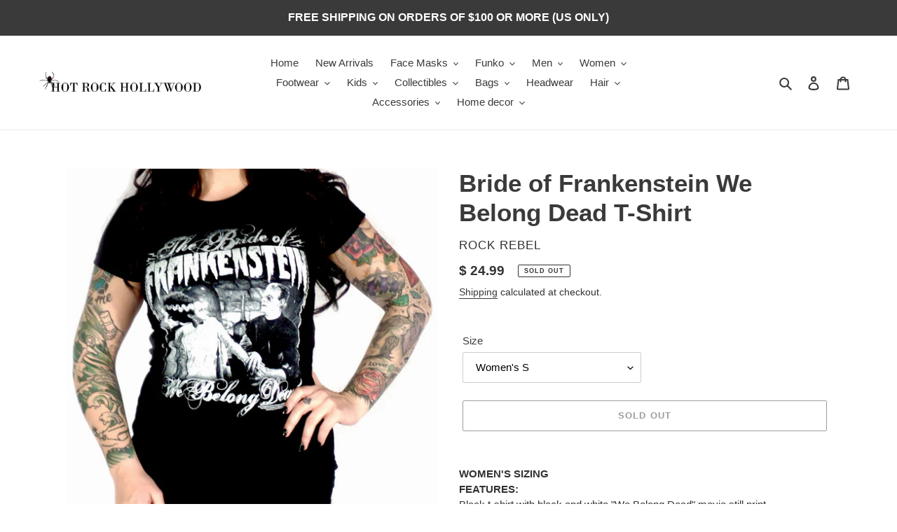

--- FILE ---
content_type: text/javascript
request_url: https://cdn.shopify.com/proxy/1c5c4444e6d401168212dde53e4ca25a4e5901e9a14fd29c69a15ed6ea05c3e4/cdn.shopify.com/s/files/1/1103/8526/t/29/assets/nerdy_form_init.js?v=1696633058&shop=hot-rock-hollywood.myshopify.com&sp-cache-control=cHVibGljLCBtYXgtYWdlPTkwMA
body_size: 3693
content:
window['nf-widget-url'] = "https://cdn.shopify.com/s/files/1/1103/8526/t/29/assets/nerdy_form_widget.js?v=1696633056"; !function(t){var r={};function n(e){if(r[e])return r[e].exports;var o=r[e]={i:e,l:!1,exports:{}};return t[e].call(o.exports,o,o.exports,n),o.l=!0,o.exports}n.m=t,n.c=r,n.d=function(t,r,e){n.o(t,r)||Object.defineProperty(t,r,{enumerable:!0,get:e})},n.r=function(t){"undefined"!=typeof Symbol&&Symbol.toStringTag&&Object.defineProperty(t,Symbol.toStringTag,{value:"Module"}),Object.defineProperty(t,"__esModule",{value:!0})},n.t=function(t,r){if(1&r&&(t=n(t)),8&r)return t;if(4&r&&"object"==typeof t&&t&&t.__esModule)return t;var e=Object.create(null);if(n.r(e),Object.defineProperty(e,"default",{enumerable:!0,value:t}),2&r&&"string"!=typeof t)for(var o in t)n.d(e,o,function(r){return t[r]}.bind(null,o));return e},n.n=function(t){var r=t&&t.__esModule?function(){return t.default}:function(){return t};return n.d(r,"a",r),r},n.o=function(t,r){return Object.prototype.hasOwnProperty.call(t,r)},n.p="/build/",n(n.s="YLjq")}({"/GqU":function(t,r,n){var e=n("RK3t"),o=n("HYAF");t.exports=function(t){return e(o(t))}},"/b8u":function(t,r,n){var e=n("STAE");t.exports=e&&!Symbol.sham&&"symbol"==typeof Symbol.iterator},"/byt":function(t,r){t.exports={CSSRuleList:0,CSSStyleDeclaration:0,CSSValueList:0,ClientRectList:0,DOMRectList:0,DOMStringList:0,DOMTokenList:1,DataTransferItemList:0,FileList:0,HTMLAllCollection:0,HTMLCollection:0,HTMLFormElement:0,HTMLSelectElement:0,MediaList:0,MimeTypeArray:0,NamedNodeMap:0,NodeList:1,PaintRequestList:0,Plugin:0,PluginArray:0,SVGLengthList:0,SVGNumberList:0,SVGPathSegList:0,SVGPointList:0,SVGStringList:0,SVGTransformList:0,SourceBufferList:0,StyleSheetList:0,TextTrackCueList:0,TextTrackList:0,TouchList:0}},"0BK2":function(t,r){t.exports={}},"0Dky":function(t,r){t.exports=function(t){try{return!!t()}catch(t){return!0}}},"0GbY":function(t,r,n){var e=n("Qo9l"),o=n("2oRo"),i=function(t){return"function"==typeof t?t:void 0};t.exports=function(t,r){return arguments.length<2?i(e[t])||i(o[t]):e[t]&&e[t][r]||o[t]&&o[t][r]}},"0eef":function(t,r,n){"use strict";var e={}.propertyIsEnumerable,o=Object.getOwnPropertyDescriptor,i=o&&!e.call({1:2},1);r.f=i?function(t){var r=o(this,t);return!!r&&r.enumerable}:e},"2oRo":function(t,r,n){(function(r){var n=function(t){return t&&t.Math==Math&&t};t.exports=n("object"==typeof globalThis&&globalThis)||n("object"==typeof window&&window)||n("object"==typeof self&&self)||n("object"==typeof r&&r)||Function("return this")()}).call(this,n("yLpj"))},"6JNq":function(t,r,n){var e=n("UTVS"),o=n("Vu81"),i=n("Bs8V"),u=n("m/L8");t.exports=function(t,r){for(var n=o(r),c=u.f,f=i.f,a=0;a<n.length;a++){var s=n[a];e(t,s)||c(t,s,f(r,s))}}},"6LWA":function(t,r,n){var e=n("xrYK");t.exports=Array.isArray||function(t){return"Array"==e(t)}},"93I0":function(t,r,n){var e=n("VpIT"),o=n("kOOl"),i=e("keys");t.exports=function(t){return i[t]||(i[t]=o(t))}},A2ZE:function(t,r,n){var e=n("HAuM");t.exports=function(t,r,n){if(e(t),void 0===r)return t;switch(n){case 0:return function(){return t.call(r)};case 1:return function(n){return t.call(r,n)};case 2:return function(n,e){return t.call(r,n,e)};case 3:return function(n,e,o){return t.call(r,n,e,o)}}return function(){return t.apply(r,arguments)}}},Bs8V:function(t,r,n){var e=n("g6v/"),o=n("0eef"),i=n("XGwC"),u=n("/GqU"),c=n("wE6v"),f=n("UTVS"),a=n("DPsx"),s=Object.getOwnPropertyDescriptor;r.f=e?s:function(t,r){if(t=u(t),r=c(r,!0),a)try{return s(t,r)}catch(t){}if(f(t,r))return i(!o.f.call(t,r),t[r])}},DPsx:function(t,r,n){var e=n("g6v/"),o=n("0Dky"),i=n("zBJ4");t.exports=!e&&!o((function(){return 7!=Object.defineProperty(i("div"),"a",{get:function(){return 7}}).a}))},F8JR:function(t,r,n){"use strict";var e=n("tycR").forEach,o=n("pkCn"),i=n("rkAj"),u=o("forEach"),c=i("forEach");t.exports=u&&c?[].forEach:function(t){return e(this,t,arguments.length>1?arguments[1]:void 0)}},FZtP:function(t,r,n){var e=n("2oRo"),o=n("/byt"),i=n("F8JR"),u=n("kRJp");for(var c in o){var f=e[c],a=f&&f.prototype;if(a&&a.forEach!==i)try{u(a,"forEach",i)}catch(t){a.forEach=i}}},HAuM:function(t,r){t.exports=function(t){if("function"!=typeof t)throw TypeError(String(t)+" is not a function");return t}},HYAF:function(t,r){t.exports=function(t){if(null==t)throw TypeError("Can't call method on "+t);return t}},"I+eb":function(t,r,n){var e=n("2oRo"),o=n("Bs8V").f,i=n("kRJp"),u=n("busE"),c=n("zk60"),f=n("6JNq"),a=n("lMq5");t.exports=function(t,r){var n,s,l,p,v,y=t.target,h=t.global,S=t.stat;if(n=h?e:S?e[y]||c(y,{}):(e[y]||{}).prototype)for(s in r){if(p=r[s],l=t.noTargetGet?(v=o(n,s))&&v.value:n[s],!a(h?s:y+(S?".":"#")+s,t.forced)&&void 0!==l){if(typeof p==typeof l)continue;f(p,l)}(t.sham||l&&l.sham)&&i(p,"sham",!0),u(n,s,p,t)}}},I8vh:function(t,r,n){var e=n("ppGB"),o=Math.max,i=Math.min;t.exports=function(t,r){var n=e(t);return n<0?o(n+r,0):i(n,r)}},JBy8:function(t,r,n){var e=n("yoRg"),o=n("eDl+").concat("length","prototype");r.f=Object.getOwnPropertyNames||function(t){return e(t,o)}},QWBl:function(t,r,n){"use strict";var e=n("I+eb"),o=n("F8JR");e({target:"Array",proto:!0,forced:[].forEach!=o},{forEach:o})},Qo9l:function(t,r,n){var e=n("2oRo");t.exports=e},RK3t:function(t,r,n){var e=n("0Dky"),o=n("xrYK"),i="".split;t.exports=e((function(){return!Object("z").propertyIsEnumerable(0)}))?function(t){return"String"==o(t)?i.call(t,""):Object(t)}:Object},STAE:function(t,r,n){var e=n("0Dky");t.exports=!!Object.getOwnPropertySymbols&&!e((function(){return!String(Symbol())}))},TWQb:function(t,r,n){var e=n("/GqU"),o=n("UMSQ"),i=n("I8vh"),u=function(t){return function(r,n,u){var c,f=e(r),a=o(f.length),s=i(u,a);if(t&&n!=n){for(;a>s;)if((c=f[s++])!=c)return!0}else for(;a>s;s++)if((t||s in f)&&f[s]===n)return t||s||0;return!t&&-1}};t.exports={includes:u(!0),indexOf:u(!1)}},UMSQ:function(t,r,n){var e=n("ppGB"),o=Math.min;t.exports=function(t){return t>0?o(e(t),9007199254740991):0}},UTVS:function(t,r){var n={}.hasOwnProperty;t.exports=function(t,r){return n.call(t,r)}},VpIT:function(t,r,n){var e=n("xDBR"),o=n("xs3f");(t.exports=function(t,r){return o[t]||(o[t]=void 0!==r?r:{})})("versions",[]).push({version:"3.6.5",mode:e?"pure":"global",copyright:"© 2020 Denis Pushkarev (zloirock.ru)"})},Vu81:function(t,r,n){var e=n("0GbY"),o=n("JBy8"),i=n("dBg+"),u=n("glrk");t.exports=e("Reflect","ownKeys")||function(t){var r=o.f(u(t)),n=i.f;return n?r.concat(n(t)):r}},XGwC:function(t,r){t.exports=function(t,r){return{enumerable:!(1&t),configurable:!(2&t),writable:!(4&t),value:r}}},YLjq:function(t,r,n){n("QWBl"),n("FZtP"),function(){var t=window["nf-widget-url"];if(document.querySelector('script[src*="nerdy_form_widget.js"][defer]'))return document.querySelectorAll(".nf-form").forEach((function(t){t.querySelectorAll("span.select").forEach((function(t){t.parentElement.insertBefore(t.firstChild,t),t.remove()}))})),document.querySelectorAll(".nf-form").forEach((function(t){t.querySelectorAll("div.select-wrapper").forEach((function(t){t.parentElement.insertBefore(t.childNodes[1],t),t.remove()}))})),!1;var r=document.createElement("script");r.setAttribute("src",t),r.setAttribute("async",""),document.head.appendChild(r)}()},ZfDv:function(t,r,n){var e=n("hh1v"),o=n("6LWA"),i=n("tiKp")("species");t.exports=function(t,r){var n;return o(t)&&("function"!=typeof(n=t.constructor)||n!==Array&&!o(n.prototype)?e(n)&&null===(n=n[i])&&(n=void 0):n=void 0),new(void 0===n?Array:n)(0===r?0:r)}},afO8:function(t,r,n){var e,o,i,u=n("f5p1"),c=n("2oRo"),f=n("hh1v"),a=n("kRJp"),s=n("UTVS"),l=n("93I0"),p=n("0BK2"),v=c.WeakMap;if(u){var y=new v,h=y.get,S=y.has,d=y.set;e=function(t,r){return d.call(y,t,r),r},o=function(t){return h.call(y,t)||{}},i=function(t){return S.call(y,t)}}else{var g=l("state");p[g]=!0,e=function(t,r){return a(t,g,r),r},o=function(t){return s(t,g)?t[g]:{}},i=function(t){return s(t,g)}}t.exports={set:e,get:o,has:i,enforce:function(t){return i(t)?o(t):e(t,{})},getterFor:function(t){return function(r){var n;if(!f(r)||(n=o(r)).type!==t)throw TypeError("Incompatible receiver, "+t+" required");return n}}}},busE:function(t,r,n){var e=n("2oRo"),o=n("kRJp"),i=n("UTVS"),u=n("zk60"),c=n("iSVu"),f=n("afO8"),a=f.get,s=f.enforce,l=String(String).split("String");(t.exports=function(t,r,n,c){var f=!!c&&!!c.unsafe,a=!!c&&!!c.enumerable,p=!!c&&!!c.noTargetGet;"function"==typeof n&&("string"!=typeof r||i(n,"name")||o(n,"name",r),s(n).source=l.join("string"==typeof r?r:"")),t!==e?(f?!p&&t[r]&&(a=!0):delete t[r],a?t[r]=n:o(t,r,n)):a?t[r]=n:u(r,n)})(Function.prototype,"toString",(function(){return"function"==typeof this&&a(this).source||c(this)}))},"dBg+":function(t,r){r.f=Object.getOwnPropertySymbols},"eDl+":function(t,r){t.exports=["constructor","hasOwnProperty","isPrototypeOf","propertyIsEnumerable","toLocaleString","toString","valueOf"]},ewvW:function(t,r,n){var e=n("HYAF");t.exports=function(t){return Object(e(t))}},f5p1:function(t,r,n){var e=n("2oRo"),o=n("iSVu"),i=e.WeakMap;t.exports="function"==typeof i&&/native code/.test(o(i))},"g6v/":function(t,r,n){var e=n("0Dky");t.exports=!e((function(){return 7!=Object.defineProperty({},1,{get:function(){return 7}})[1]}))},glrk:function(t,r,n){var e=n("hh1v");t.exports=function(t){if(!e(t))throw TypeError(String(t)+" is not an object");return t}},hh1v:function(t,r){t.exports=function(t){return"object"==typeof t?null!==t:"function"==typeof t}},iSVu:function(t,r,n){var e=n("xs3f"),o=Function.toString;"function"!=typeof e.inspectSource&&(e.inspectSource=function(t){return o.call(t)}),t.exports=e.inspectSource},kOOl:function(t,r){var n=0,e=Math.random();t.exports=function(t){return"Symbol("+String(void 0===t?"":t)+")_"+(++n+e).toString(36)}},kRJp:function(t,r,n){var e=n("g6v/"),o=n("m/L8"),i=n("XGwC");t.exports=e?function(t,r,n){return o.f(t,r,i(1,n))}:function(t,r,n){return t[r]=n,t}},lMq5:function(t,r,n){var e=n("0Dky"),o=/#|\.prototype\./,i=function(t,r){var n=c[u(t)];return n==a||n!=f&&("function"==typeof r?e(r):!!r)},u=i.normalize=function(t){return String(t).replace(o,".").toLowerCase()},c=i.data={},f=i.NATIVE="N",a=i.POLYFILL="P";t.exports=i},"m/L8":function(t,r,n){var e=n("g6v/"),o=n("DPsx"),i=n("glrk"),u=n("wE6v"),c=Object.defineProperty;r.f=e?c:function(t,r,n){if(i(t),r=u(r,!0),i(n),o)try{return c(t,r,n)}catch(t){}if("get"in n||"set"in n)throw TypeError("Accessors not supported");return"value"in n&&(t[r]=n.value),t}},pkCn:function(t,r,n){"use strict";var e=n("0Dky");t.exports=function(t,r){var n=[][t];return!!n&&e((function(){n.call(null,r||function(){throw 1},1)}))}},ppGB:function(t,r){var n=Math.ceil,e=Math.floor;t.exports=function(t){return isNaN(t=+t)?0:(t>0?e:n)(t)}},rkAj:function(t,r,n){var e=n("g6v/"),o=n("0Dky"),i=n("UTVS"),u=Object.defineProperty,c={},f=function(t){throw t};t.exports=function(t,r){if(i(c,t))return c[t];r||(r={});var n=[][t],a=!!i(r,"ACCESSORS")&&r.ACCESSORS,s=i(r,0)?r[0]:f,l=i(r,1)?r[1]:void 0;return c[t]=!!n&&!o((function(){if(a&&!e)return!0;var t={length:-1};a?u(t,1,{enumerable:!0,get:f}):t[1]=1,n.call(t,s,l)}))}},tiKp:function(t,r,n){var e=n("2oRo"),o=n("VpIT"),i=n("UTVS"),u=n("kOOl"),c=n("STAE"),f=n("/b8u"),a=o("wks"),s=e.Symbol,l=f?s:s&&s.withoutSetter||u;t.exports=function(t){return i(a,t)||(c&&i(s,t)?a[t]=s[t]:a[t]=l("Symbol."+t)),a[t]}},tycR:function(t,r,n){var e=n("A2ZE"),o=n("RK3t"),i=n("ewvW"),u=n("UMSQ"),c=n("ZfDv"),f=[].push,a=function(t){var r=1==t,n=2==t,a=3==t,s=4==t,l=6==t,p=5==t||l;return function(v,y,h,S){for(var d,g,x=i(v),b=o(x),m=e(y,h,3),w=u(b.length),O=0,E=S||c,T=r?E(v,w):n?E(v,0):void 0;w>O;O++)if((p||O in b)&&(g=m(d=b[O],O,x),t))if(r)T[O]=g;else if(g)switch(t){case 3:return!0;case 5:return d;case 6:return O;case 2:f.call(T,d)}else if(s)return!1;return l?-1:a||s?s:T}};t.exports={forEach:a(0),map:a(1),filter:a(2),some:a(3),every:a(4),find:a(5),findIndex:a(6)}},wE6v:function(t,r,n){var e=n("hh1v");t.exports=function(t,r){if(!e(t))return t;var n,o;if(r&&"function"==typeof(n=t.toString)&&!e(o=n.call(t)))return o;if("function"==typeof(n=t.valueOf)&&!e(o=n.call(t)))return o;if(!r&&"function"==typeof(n=t.toString)&&!e(o=n.call(t)))return o;throw TypeError("Can't convert object to primitive value")}},xDBR:function(t,r){t.exports=!1},xrYK:function(t,r){var n={}.toString;t.exports=function(t){return n.call(t).slice(8,-1)}},xs3f:function(t,r,n){var e=n("2oRo"),o=n("zk60"),i=e["__core-js_shared__"]||o("__core-js_shared__",{});t.exports=i},yLpj:function(t,r){var n;n=function(){return this}();try{n=n||new Function("return this")()}catch(t){"object"==typeof window&&(n=window)}t.exports=n},yoRg:function(t,r,n){var e=n("UTVS"),o=n("/GqU"),i=n("TWQb").indexOf,u=n("0BK2");t.exports=function(t,r){var n,c=o(t),f=0,a=[];for(n in c)!e(u,n)&&e(c,n)&&a.push(n);for(;r.length>f;)e(c,n=r[f++])&&(~i(a,n)||a.push(n));return a}},zBJ4:function(t,r,n){var e=n("2oRo"),o=n("hh1v"),i=e.document,u=o(i)&&o(i.createElement);t.exports=function(t){return u?i.createElement(t):{}}},zk60:function(t,r,n){var e=n("2oRo"),o=n("kRJp");t.exports=function(t,r){try{o(e,t,r)}catch(n){e[t]=r}return r}}});